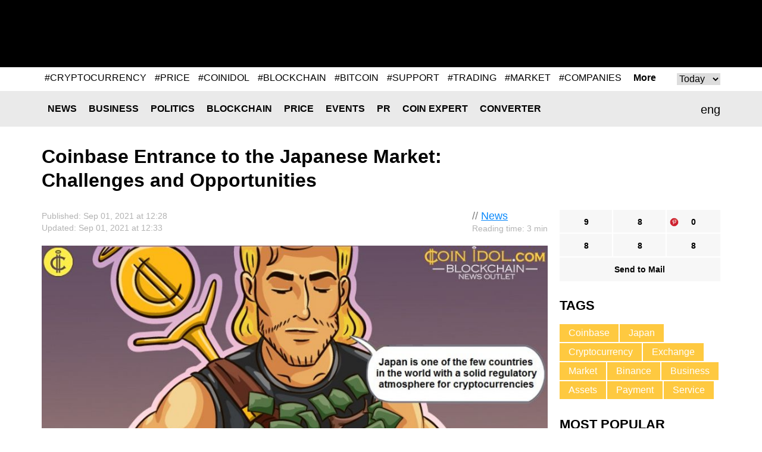

--- FILE ---
content_type: text/html; charset=UTF-8
request_url: https://coinidol.com/coinbase-entrance-japanese-market/
body_size: 11013
content:
<!doctype html>
<html lang="en-US" prefix="og: http://ogp.me/ns#">
<head>
	<title>Coinbase Entrance to the Japanese Market: Challenges and Opportunities</title>
    <meta name="maValidation" content="86c8606bf474d2e8cd0c877a293f9e72" />

	<meta name="viewport" content="width=device-width, initial-scale=1">
	<link rel="icon" href="/local/templates/CoinIdol/i/favicon.ico" type="image/x-icon">
    <meta http-equiv="Content-Type" content="text/html; charset=UTF-8" />
<meta name="robots" content="index, follow" />
<meta name="description" content="Coinbase, America's largest cryptocurrency exchange, has set foot in Japan, a vibrant crypto market. This entry presents both opportunities and challenges" />
<script type="text/javascript" data-skip-moving="true">(function(w, d, n) {var cl = "bx-core";var ht = d.documentElement;var htc = ht ? ht.className : undefined;if (htc === undefined || htc.indexOf(cl) !== -1){return;}var ua = n.userAgent;if (/(iPad;)|(iPhone;)/i.test(ua)){cl += " bx-ios";}else if (/Android/i.test(ua)){cl += " bx-android";}cl += (/(ipad|iphone|android|mobile|touch)/i.test(ua) ? " bx-touch" : " bx-no-touch");cl += w.devicePixelRatio && w.devicePixelRatio >= 2? " bx-retina": " bx-no-retina";var ieVersion = -1;if (/AppleWebKit/.test(ua)){cl += " bx-chrome";}else if ((ieVersion = getIeVersion()) > 0){cl += " bx-ie bx-ie" + ieVersion;if (ieVersion > 7 && ieVersion < 10 && !isDoctype()){cl += " bx-quirks";}}else if (/Opera/.test(ua)){cl += " bx-opera";}else if (/Gecko/.test(ua)){cl += " bx-firefox";}if (/Macintosh/i.test(ua)){cl += " bx-mac";}ht.className = htc ? htc + " " + cl : cl;function isDoctype(){if (d.compatMode){return d.compatMode == "CSS1Compat";}return d.documentElement && d.documentElement.clientHeight;}function getIeVersion(){if (/Opera/i.test(ua) || /Webkit/i.test(ua) || /Firefox/i.test(ua) || /Chrome/i.test(ua)){return -1;}var rv = -1;if (!!(w.MSStream) && !(w.ActiveXObject) && ("ActiveXObject" in w)){rv = 11;}else if (!!d.documentMode && d.documentMode >= 10){rv = 10;}else if (!!d.documentMode && d.documentMode >= 9){rv = 9;}else if (d.attachEvent && !/Opera/.test(ua)){rv = 8;}if (rv == -1 || rv == 8){var re;if (n.appName == "Microsoft Internet Explorer"){re = new RegExp("MSIE ([0-9]+[\.0-9]*)");if (re.exec(ua) != null){rv = parseFloat(RegExp.$1);}}else if (n.appName == "Netscape"){rv = 11;re = new RegExp("Trident/.*rv:([0-9]+[\.0-9]*)");if (re.exec(ua) != null){rv = parseFloat(RegExp.$1);}}}return rv;}})(window, document, navigator);</script>

<link href="/bitrix/cache/css/s1/CoinIdol/page_e2d43dfd0bb150c2a0a6e66b8a92dc87/page_e2d43dfd0bb150c2a0a6e66b8a92dc87_v1.css?1763490912991" type="text/css"  rel="stylesheet" />
<link href="/bitrix/cache/css/s1/CoinIdol/template_019664c573201f7617245290fb778278/template_019664c573201f7617245290fb778278_v1.css?172779024958391" type="text/css"  data-template-style="true" rel="stylesheet" />






<link href="https://coinidol.com/coinbase-entrance-japanese-market/" rel="canonical"  />
<link href="https://coinidol.com/coinbase-entrance-japanese-market/?amp" rel="amphtml"  />
<meta property="og:title" content="Coinbase Entrance to the Japanese Market: Challenges and Opportunities" />
<meta property="og:type" content="article" />
<meta property="og:url" content="https://coinidol.com/coinbase-entrance-japanese-market/" />
<meta property="og:image" content="https://coinidol.com/upload/iblock/a1d/a1d22de9b74cd07983f722bba27fd155.jpg" />
<meta property="og:description" content="Coinbase, America&#39;s largest cryptocurrency exchange, has just set foot in Japan, a vibrant crypto market. However, this entry presents both opportunities and challenges." />
<meta property="twitter:card" content="summary_large_image" />
<meta property="twitter:site" content="https://twitter.com/coinidol" />
<meta property="twitter:title" content="Coinbase Entrance to the Japanese Market: Challenges and Opportunities" />
<meta property="twitter:image:src" content="https://coinidol.com/upload/iblock/a1d/a1d22de9b74cd07983f722bba27fd155.jpg" />
<meta property="twitter:description" content="Coinbase, America&#39;s largest cryptocurrency exchange, has just set foot in Japan, a vibrant crypto market. However, this entry presents both opportunities and challenges." />

	<!--[if (IE 8)|(IE 9)]>
	<link href="/local/templates/CoinIdol/css/ie.min.css" rel="stylesheet" media="all"/><![endif]-->

    <link rel="alternate" type="application/rss+xml" title="CoinIdol.com RSS Feed" href="https://coinidol.com/rss2/" />

    <link rel="preload" href="/local/templates/CoinIdol/fonts/KFOmCnqEu92Fr1Mu4mxK.woff2" as="font" type="font/woff2" crossorigin="anonymous">
    <link rel="preload" href="/local/templates/CoinIdol/fonts/KFOlCnqEu92Fr1MmWUlfBBc4.woff2" as="font" type="font/woff2" crossorigin="anonymous">
    <!-- Google Tag Manager -->
<script data-skip-moving=true>(function(w,d,s,l,i){w[l]=w[l]||[];w[l].push({'gtm.start':
new Date().getTime(),event:'gtm.js'});var f=d.getElementsByTagName(s)[0],
j=d.createElement(s),dl=l!='dataLayer'?'&l='+l:'';j.async=true;j.src=
'https://www.googletagmanager.com/gtm.js?id='+i+dl;f.parentNode.insertBefore(j,f);
})(window,document,'script','dataLayer','GTM-T633WLQ');</script>
<!-- End Google Tag Manager -->

<!-- Google Tag Manager (noscript) -->
<noscript><iframe src="https://www.googletagmanager.com/ns.html?id=GTM-T633WLQ"
height="0" width="0" style="display:none;visibility:hidden"></iframe></noscript>
<!-- End Google Tag Manager (noscript) -->
    <!-- developer copyright Alex Voral -->
</head>
<body>
	<nav class="pushy pushy-left">
		<ul>
            					<li class="pushy-link"><a href="/news/">News</a></li>
                					<li class="pushy-link"><a href="/business-news/">Business</a></li>
                					<li class="pushy-link"><a href="/politics/">Politics</a></li>
                					<li class="pushy-link"><a href="/blockchain/">Blockchain</a></li>
                					<li class="pushy-link"><a href="/bitcoin-price/">Price</a></li>
                					<li class="pushy-link"><a href="/events/">Events</a></li>
                					<li class="pushy-link"><a href="/bitcoin-press-releases/">PR</a></li>
                					<li class="pushy-link"><a href="/imo/">Coin expert</a></li>
                					<li class="pushy-link"><a href="/converter/">Converter</a></li>
                		</ul>
	</nav>
<div class="site-overlay"></div>
<div class="wrap" id="container">
	<div class="header">
		<div class="center">
			<a href="/" class="header__logo">
                
                
                					<img src="/local/templates/CoinIdol/i/logo.svg" alt="" class="logo-full" width="200" height="70">
                				<img src="/local/templates/CoinIdol/i/logo_symbol.svg" alt="" class="logo-short" width="40" height="40">
			</a>
            				<div class="header__banner" id="header__banner">
                    <!--'start_frame_cache_header__banner'-->
<!--'end_frame_cache_header__banner'-->				</div>
            <div class="header__social">
	<a href="https://www.facebook.com/CoinIdol/" class="header__social-item facebook" rel="noopener nofollow"></a>
	<a href="https://twitter.com/coinidol" class="header__social-item twitter" rel="noopener nofollow"></a>
	<a href="https://feedly.com/i/subscription/feed/https://coinidol.com/rssshort/" class="header__social-item feedly" rel="noopener nofollow"></a>
		<a href=" https://www.linkedin.com/groups/10312681" class="header__social-item linkedin" rel="noopener nofollow"></a>
		<a href="/rss2/" class="header__social-item rss"></a>
	<a href="mailto:info@coinidol.com" class="header__social-item mail"></a>
</div>
		</div>
	</div>

    <div id="rucodencode_tag_system_tag_popular">
        <!--'start_frame_cache_rucodencode_tag_system_tag_popular'-->
	<div id="rucodecodeTagSystemTagPopularComponent" class="rucodecodeTagSystemTagPopularComponent center relative">
		<div id="rucodecodeTagSystemTagPopularComponent__tags" class="rucodecodeTagSystemTagPopularComponent__tags">
										<div id="POPULAR_KEY_TODAY" class="">
											<a href="/tag/cryptocurrency/">#CRYPTOCURRENCY</a>
											<a href="/tag/price/">#PRICE</a>
											<a href="/tag/coinidol/">#COINIDOL</a>
											<a href="/tag/blockchain/">#BLOCKCHAIN</a>
											<a href="/tag/bitcoin/">#BITCOIN</a>
											<a href="/tag/support/">#SUPPORT</a>
											<a href="/tag/trading/">#TRADING</a>
											<a href="/tag/market/">#MARKET</a>
											<a href="/tag/companies/">#COMPANIES</a>
											<a href="/tag/analytics/">#ANALYTICS</a>
									</div>
										<div id="POPULAR_KEY_WEEK" class="rucodecodeTagSystemTagPopularComponent_hide">
											<a href="/tag/cryptocurrency/">#CRYPTOCURRENCY</a>
											<a href="/tag/price/">#PRICE</a>
											<a href="/tag/coinidol/">#COINIDOL</a>
											<a href="/tag/support/">#SUPPORT</a>
											<a href="/tag/trading/">#TRADING</a>
											<a href="/tag/blockchain/">#BLOCKCHAIN</a>
											<a href="/tag/market/">#MARKET</a>
											<a href="/tag/bitcoin/">#BITCOIN</a>
											<a href="/tag/altcoin/">#ALTCOIN</a>
											<a href="/tag/companies/">#COMPANIES</a>
									</div>
										<div id="POPULAR_KEY_MONTH" class="rucodecodeTagSystemTagPopularComponent_hide">
											<a href="/tag/cryptocurrency/">#CRYPTOCURRENCY</a>
											<a href="/tag/price/">#PRICE</a>
											<a href="/tag/support/">#SUPPORT</a>
											<a href="/tag/trading/">#TRADING</a>
											<a href="/tag/coinidol/">#COINIDOL</a>
											<a href="/tag/market/">#MARKET</a>
											<a href="/tag/blockchain/">#BLOCKCHAIN</a>
											<a href="/tag/altcoin/">#ALTCOIN</a>
											<a href="/tag/analytics/">#ANALYTICS</a>
											<a href="/tag/bitcoin/">#BITCOIN</a>
									</div>
										<div id="POPULAR_KEY_QUARTER" class="rucodecodeTagSystemTagPopularComponent_hide">
											<a href="/tag/cryptocurrency/">#CRYPTOCURRENCY</a>
											<a href="/tag/price/">#PRICE</a>
											<a href="/tag/support/">#SUPPORT</a>
											<a href="/tag/trading/">#TRADING</a>
											<a href="/tag/coinidol/">#COINIDOL</a>
											<a href="/tag/market/">#MARKET</a>
											<a href="/tag/analytics/">#ANALYTICS</a>
											<a href="/tag/bitcoin/">#BITCOIN</a>
											<a href="/tag/investing/">#INVESTING</a>
											<a href="/tag/blockchain/">#BLOCKCHAIN</a>
									</div>
										<div id="POPULAR_KEY_YEAR" class="rucodecodeTagSystemTagPopularComponent_hide">
											<a href="/tag/cryptocurrency/">#CRYPTOCURRENCY</a>
											<a href="/tag/price/">#PRICE</a>
											<a href="/tag/support/">#SUPPORT</a>
											<a href="/tag/trading/">#TRADING</a>
											<a href="/tag/coinidol/">#COINIDOL</a>
											<a href="/tag/altcoin/">#ALTCOIN</a>
											<a href="/tag/analytics/">#ANALYTICS</a>
											<a href="/tag/investing/">#INVESTING</a>
											<a href="/tag/token/">#TOKEN</a>
											<a href="/tag/market/">#MARKET</a>
									</div>
										<div id="POPULAR_KEY_ALL" class="rucodecodeTagSystemTagPopularComponent_hide">
											<a href="/tag/cryptocurrency/">#CRYPTOCURRENCY</a>
											<a href="/tag/price/">#PRICE</a>
											<a href="/tag/support/">#SUPPORT</a>
											<a href="/tag/market/">#MARKET</a>
											<a href="/tag/trading/">#TRADING</a>
											<a href="/tag/analytics/">#ANALYTICS</a>
											<a href="/tag/blockchain/">#BLOCKCHAIN</a>
											<a href="/tag/investing/">#INVESTING</a>
											<a href="/tag/bitcoin/">#BITCOIN</a>
											<a href="/tag/coinidol/">#COINIDOL</a>
									</div>
					</div>

		<a id="rucodecodeTagSystemTagPopularComponent__more" class="rucodecodeTagSystemTagPopularComponent__more" href="/tag/">More</a>
		<div id="rucodecodeTagSystemTagPopularComponent__popular-select-keys" class="rucodecodeTagSystemTagPopularComponent__popular-select-keys">
			<select id="popular-select-keys">
							<option value="POPULAR_KEY_TODAY">Today</option>
							<option value="POPULAR_KEY_WEEK">Week</option>
							<option value="POPULAR_KEY_MONTH">Month</option>
							<option value="POPULAR_KEY_QUARTER">Quarter</option>
							<option value="POPULAR_KEY_YEAR">Year</option>
							<option value="POPULAR_KEY_ALL">All</option>
						</select>
		</div>
	</div>

    
<!--'end_frame_cache_rucodencode_tag_system_tag_popular'-->    </div>
    <div class="rates-wrapper relative">
	<div class="nav">
		<div class="menu-btn">&#9776; Menu</div>
		<div class="center relative">
            	<div class="lang" id="langSwitch">
		<div class="lang-box">
			<div class="lang-label" id="lang-label">eng</div>
			<div class="lang-list" id="lang-list">
                					<div class="lang-item" data-lang="it">ita</div>
                			</div>
		</div>
	</div>
	<div id="title-search" class="search-input">
		<form action="/s/">
			<input id="title-search-input" type="text" name="q" value="" size="40" maxlength="50"
				   autocomplete="off"/>		</form>
	</div>
	<div class="nav__main">
		<ul>
            					<li class="nav__li"><a href="/news/" class="nav__a">News</a></li>
                					<li class="nav__li"><a href="/business-news/" class="nav__a">Business</a></li>
                					<li class="nav__li"><a href="/politics/" class="nav__a">Politics</a></li>
                					<li class="nav__li"><a href="/blockchain/" class="nav__a">Blockchain</a></li>
                					<li class="nav__li"><a href="/bitcoin-price/" class="nav__a">Price</a></li>
                					<li class="nav__li"><a href="/events/" class="nav__a">Events</a></li>
                					<li class="nav__li"><a href="/bitcoin-press-releases/" class="nav__a">PR</a></li>
                					<li class="nav__li"><a href="/imo/" class="nav__a">Coin expert</a></li>
                					<li class="nav__li"><a href="/converter/" class="nav__a">Converter</a></li>
                		</ul>
	</div>
		</div>
	</div>
	   </div>

<div class="infinite-container">
	<div    class="page-news infinite-item"
			data-item-id="10452"
			data-item-detail-page-url="/coinbase-entrance-japanese-market/"
			id="item_id_10452"
			data-item-title="Coinbase Entrance to the Japanese Market: Challenges and Opportunities">
	    <div class="center">
	        <div class="page-news__title">
	            <h1>Coinbase Entrance to the Japanese Market: Challenges and Opportunities</h1>
	            	        </div>
	        <div class="page-news__row">
	            <div class="page-news__left">
	                <div class="page-news__content">
	                    <div class="info">
	                        <div class="ex-author-box">
	                        	// <a href="/news/">News</a>
										<br><span class="time-to-read">Reading time: 3 min</span>
			                	                        </div>
	                        <div class="news_info">Published: Sep  01, 2021 at 12:28											                                <br>Updated: Sep  01, 2021 at 12:33	                                	                       		                        </div>
	                    </div>
	                    		                    <img
		                    	class="page-news__main-pic lazy-load-detail-picture"
		                    	src="[data-uri]"
		                    	data-lazy-src="/upload/iblock/a1d/a1d22de9b74cd07983f722bba27fd155.jpg"
		                    	width="900"
		                    	height="561"
		                        alt="Japan is one of the few countries in the world with a solid regulatory atmosphere for cryptocurrencies"
		                        title="">
	                    	                    <p><strong>Coinbase, America&#39;s largest cryptocurrency exchange, has just set foot in Japan, a vibrant crypto market. However, this entry presents both opportunities and challenges.</strong></p>
	                    <h2 style="text-align: justify;">A vibrant market</h2>
<p style="text-align: justify;">
	 Japan is one of the few countries in the world with a solid regulatory atmosphere for cryptocurrencies and is considered one of the most crypto-friendly nations. Under Japan's Payment Services Act (PSA), bitcoin and other digital assets are recognized as property. As such, cryptocurrencies can be used as payment or even converted into the Japanese Yen or USD.
</p>
<p style="text-align: justify;">
	 Japan now ranks among the top 10 countries where cryptocurrencies are most widely used. A research result shared by Yahoo Finance found that at least 4% of Japanese own or use some form of cryptocurrencies.
</p>
<h2 style="text-align: justify;">
Opportunities for Coinbase</h2>
<p style="text-align: justify;">
	 While Binance is under <a href="https://coinidol.com/binance-legal-woes/" target="_blank">scrutiny</a> around the world, other cryptocurrency exchanges are thriving, according to CoinIdol, a world blockchain news outlet. In just about two years, Coinbase's assets grew by 1,200% and are expected to grow even more. The company continued to expand its human resources and now employs 1,200 people around the world.
</p>
<p style="text-align: justify;">
	 According to CoinMarketCap, Coinbase had 56 million verified users registered as of May and ranks second in both popularity and trading volume, behind only Binance. The demise of Binance is an opportunity for Coinbase and other cryptocurrency exchanges to capture the crypto market and expand operations overseas.
</p>
<p style="text-align: justify;">
	 Coinbase recently expressed its excitement to gain a foothold in Japan, the world's third-largest economy after the US and China. Japan boasts ease of doing business and hospitality to international companies. In Japan, it is possible to start a business in as little as 14 working days, while the country remains a center for technology and innovation. In Asia, the Tokyo Stock Exchange (TSE) is the largest, with nearly 4,000 listed companies and a market capitalization of almost $6 trillion.
</p>
<p style="text-align: center;">
 <img width="595" alt="Opportunities_for_Coinbase.jpg" src="/upload/medialibrary/535/535b3bef79bdc59d1b9eb90e8876dde1.jpg" height="585" title="Opportunities_for_Coinbase.jpg"><br>
</p>
<p style="text-align: justify;">
	 Coinbase will certainly have a conducive environment for conducting business and developing new ideas.
</p>
<p style="text-align: justify;">
	 Japan is a crypto-friendly country and is considered the "mother of Bitcoin." The world's first cryptocurrency exchange appeared in Japan a year after Bitcoin's launch. In April, Japan began piloting its Central Bank Digital Currency (CBDC).
</p>
<h2 style="text-align: justify;">
Caution</h2>
<p style="text-align: justify;">
	 Although Japan supports cryptocurrencies, the country is constantly concerned about crypto fraud. In 2014, Mt. Gox, the world's first and largest cryptocurrency exchange, lost all the bitcoins it held. The 850,000 bitcoins at the time would be worth over $40.6 billion. The company went bankrupt and was dragged to court by its creditors.
</p>
<p style="text-align: justify;">
	 Less than a month ago, Liquid, the largest cryptocurrency exchange in Japan, was involved in another hack that resulted in the loss of nearly $100 million. Coinbase must be aware of the frequent attacks on crypto exchanges in Japan. On a good note, Coinbase is considered one of the safest exchanges as it stores about 98% of its assets in cold storage, making it hard to hack.
</p>
<p style="text-align: justify;">
	 Japanese financial regulators are known for their continuous fight against money laundering. In 2018, Binance Japan's Financial Services Agency (FSA) kicked Binance out of its territory for non-compliance. Coinbase must be in the good books of the FSA.
</p>
<p style="text-align: justify;">
	 Congratulations to Coinbase for entering Japan, a country with high cryptocurrency and blockchain potential. However, the American-based cryptocurrency exchange should pay attention to several factors. From regulation to consumer protection to fraud, Coinbase should be ready to draw the sword and throw away the scabbard.
</p>
<p style="text-align: justify;">
</p>			    <div class="info">
                                <div class="author-box">
                                    <div class="avatar" style="background-image:url(/upload/resize_cache/iblock/42a/60_60_1/42aa5ec847dba7f5a2bce5378ae70614.png)"></div>
                                    <span>Author<br>
                                            <a href="/authors/coin-idol/">Coin Idol</a>
                                    </span>
                                </div>
			        <div class="about">
                                     Expert in finance, blockchain, NFT, metaverse, and web3 writer with great technical research proficiency and over 15 years of experience.                                </div>
                            </div>
			                                	                </div>
	                <div class="social-bottom">
	                   <ul data-social-element-id="10452" data-is-init="0">
					<li class="social facebook rucodencode_share_social"
			data-element-id="10452"
			data-element-author-id="484"
			data-element-block-id="12"
			data-social="facebook"
			data-social-field-title="Coinbase Entrance to the Japanese Market: Challenges and Opportunities"
			data-social-field-url="https://coinidol.com/coinbase-entrance-japanese-market/">
			<a  href="#"
				class="js-soc"
				data-counter="facebook"
				data-cnt="fb">9</a>
		</li>
					<li class="social twitter rucodencode_share_social"
			data-element-id="10452"
			data-element-author-id="484"
			data-element-block-id="12"
			data-social="twitter"
			data-social-field-title="Coinbase Entrance to the Japanese Market: Challenges and Opportunities"
			data-social-field-url="https://coinidol.com/coinbase-entrance-japanese-market/">
			<a  href="#"
				class="js-soc"
				data-counter="twitter"
				data-cnt="tw">8</a>
		</li>
					<li class="social" style="background-image: url(/upload/img/social-icons-04.png);"
			data-element-id="10452"
			data-element-author-id="484"
			data-element-block-id="12"
			data-social="googleplus"
			data-social-field-title="Coinbase Entrance to the Japanese Market: Challenges and Opportunities"
			data-social-field-url="https://coinidol.com/coinbase-entrance-japanese-market/">
			<a href="https://pinterest.com/pin/create/button/?url=https://coinidol.com/coinbase-entrance-japanese-market/&amp;media=https://coinidol.com/upload/iblock/a1d/a1d22de9b74cd07983f722bba27fd155.jpg&amp;description=Coinbase Entrance to the Japanese Market: Challenges and Opportunities" target="_blank" data-mce-target="_blank" rel="noopener"
				class="js-soc"
                                data-counter="googleplus"
                                data-cnt="gp">0			</a>
		</li>
						<li class="social reddit rucodencode_share_social"
			data-element-id="10452"
			data-element-author-id="484"
			data-element-block-id="12"
			data-social="reddit"
			data-social-field-title="Coinbase Entrance to the Japanese Market: Challenges and Opportunities"
			data-social-field-url="https://coinidol.com/coinbase-entrance-japanese-market/">
			<a  href="#"
				class="js-soc"
				data-counter="reddit"
				data-cnt="rd">8</a>
		</li>
					<li class="social digg rucodencode_share_social"
			data-element-id="10452"
			data-element-author-id="484"
			data-element-block-id="12"
			data-social="digg"
			data-social-field-title="Coinbase Entrance to the Japanese Market: Challenges and Opportunities"
			data-social-field-url="https://coinidol.com/coinbase-entrance-japanese-market/">
			<a  href="#"
				class="js-soc"
				data-counter="digg"
				data-cnt="di">8</a>
		</li>
					<li class="social linkedin rucodencode_share_social"
			data-element-id="10452"
			data-element-author-id="484"
			data-element-block-id="12"
			data-social="linkedin"
			data-social-field-title="Coinbase Entrance to the Japanese Market: Challenges and Opportunities"
			data-social-field-url="https://coinidol.com/coinbase-entrance-japanese-market/">
			<a  href="#"
				class="js-soc"
				data-counter="linkedin"
				data-cnt="li">8</a>
		</li>
	

	<li class="social mail">
		<a  href="#"
			onclick="var link = 'mailto:?Subject=' + encodeURIComponent('Coinbase Entrance to the Japanese Market: Challenges and Opportunities') + '&body=' + encodeURIComponent('https://coinidol.com/coinbase-entrance-japanese-market/') + '%0A'; window.open(link, 'mailto'); return false;">Send to Mail</a>
	</li>
</ul>
	                </div>

	                <div id="vssn_box">
</div>
	                	                    <div class="banner-hor" id="10452_banner_hor_bottom">
	                    								<!--'start_frame_cache_10452_banner_hor_bottom'-->															<!--'end_frame_cache_10452_banner_hor_bottom'-->	                    </div>
	                
					
<div class="rucodencode-comments-wrapper rucodencode-comments-wrapper-close rucodencode-comments-wrapper_10452">
    <p class="rucodencode-comments-block-title" style="text-align: center; cursor: pointer; font-weight: bold;" onclick="DisqusToggleComment(this, 'https://coinidol.com/coinbase-entrance-japanese-market/', '10452', 'Coinbase Entrance to the Japanese Market: Challenges and Opportunities', 10452);"><span class="rucodencode-comments-title">Show comments</span>(<span class="disqus-comment-count" style=" text-transform: lowercase;" data-disqus-identifier="10452">0 comments</span>)</p>
    <div id="rucodencode-comments-block_10452" class="rucodencode-comments-block" style="display: none">
                    
            
            </div>
</div>	            </div>
	            <div class="page-news__right">
	            	<div class="social-top">
	                    <ul data-social-element-id="10452" data-is-init="0">
					<li class="social facebook rucodencode_share_social"
			data-element-id="10452"
			data-element-author-id="484"
			data-element-block-id="12"
			data-social="facebook"
			data-social-field-title="Coinbase Entrance to the Japanese Market: Challenges and Opportunities"
			data-social-field-url="https://coinidol.com/coinbase-entrance-japanese-market/">
			<a  href="#"
				class="js-soc"
				data-counter="facebook"
				data-cnt="fb">9</a>
		</li>
					<li class="social twitter rucodencode_share_social"
			data-element-id="10452"
			data-element-author-id="484"
			data-element-block-id="12"
			data-social="twitter"
			data-social-field-title="Coinbase Entrance to the Japanese Market: Challenges and Opportunities"
			data-social-field-url="https://coinidol.com/coinbase-entrance-japanese-market/">
			<a  href="#"
				class="js-soc"
				data-counter="twitter"
				data-cnt="tw">8</a>
		</li>
					<li class="social" style="background-image: url(/upload/img/social-icons-04.png);"
			data-element-id="10452"
			data-element-author-id="484"
			data-element-block-id="12"
			data-social="googleplus"
			data-social-field-title="Coinbase Entrance to the Japanese Market: Challenges and Opportunities"
			data-social-field-url="https://coinidol.com/coinbase-entrance-japanese-market/">
			<a href="https://pinterest.com/pin/create/button/?url=https://coinidol.com/coinbase-entrance-japanese-market/&amp;media=https://coinidol.com/upload/iblock/a1d/a1d22de9b74cd07983f722bba27fd155.jpg&amp;description=Coinbase Entrance to the Japanese Market: Challenges and Opportunities" target="_blank" data-mce-target="_blank" rel="noopener"
				class="js-soc"
                                data-counter="googleplus"
                                data-cnt="gp">0			</a>
		</li>
						<li class="social reddit rucodencode_share_social"
			data-element-id="10452"
			data-element-author-id="484"
			data-element-block-id="12"
			data-social="reddit"
			data-social-field-title="Coinbase Entrance to the Japanese Market: Challenges and Opportunities"
			data-social-field-url="https://coinidol.com/coinbase-entrance-japanese-market/">
			<a  href="#"
				class="js-soc"
				data-counter="reddit"
				data-cnt="rd">8</a>
		</li>
					<li class="social digg rucodencode_share_social"
			data-element-id="10452"
			data-element-author-id="484"
			data-element-block-id="12"
			data-social="digg"
			data-social-field-title="Coinbase Entrance to the Japanese Market: Challenges and Opportunities"
			data-social-field-url="https://coinidol.com/coinbase-entrance-japanese-market/">
			<a  href="#"
				class="js-soc"
				data-counter="digg"
				data-cnt="di">8</a>
		</li>
					<li class="social linkedin rucodencode_share_social"
			data-element-id="10452"
			data-element-author-id="484"
			data-element-block-id="12"
			data-social="linkedin"
			data-social-field-title="Coinbase Entrance to the Japanese Market: Challenges and Opportunities"
			data-social-field-url="https://coinidol.com/coinbase-entrance-japanese-market/">
			<a  href="#"
				class="js-soc"
				data-counter="linkedin"
				data-cnt="li">8</a>
		</li>
	

	<li class="social mail">
		<a  href="#"
			onclick="var link = 'mailto:?Subject=' + encodeURIComponent('Coinbase Entrance to the Japanese Market: Challenges and Opportunities') + '&body=' + encodeURIComponent('https://coinidol.com/coinbase-entrance-japanese-market/') + '%0A'; window.open(link, 'mailto'); return false;">Send to Mail</a>
	</li>
</ul>
					</div>
	                	<div class="tags">
		<div class="r-col-title">Tags</div>
				<a href="/tag/coinbase/" class="tags__item">Coinbase</a>
				<a href="/tag/japan/" class="tags__item">Japan</a>
				<a href="/tag/cryptocurrency/" class="tags__item">Cryptocurrency</a>
				<a href="/tag/exchange/" class="tags__item">Exchange</a>
				<a href="/tag/market/" class="tags__item">Market</a>
				<a href="/tag/binance/" class="tags__item">Binance</a>
				<a href="/tag/business/" class="tags__item">Business</a>
				<a href="/tag/assets/" class="tags__item">Assets</a>
				<a href="/tag/payment/" class="tags__item">Payment</a>
				<a href="/tag/service/" class="tags__item">Service</a>
			</div>

		                	                <div class="page-news__short">
	                    	<div class="r-col-title">Most Popular</div>
			<div class="short-item">
			<div class="short-item__info">Jan  25, 2026 at 16:47<br>
				<a href="/news">News</a>
			</div>
			<a href="/the-gamestop-shuffle" class="short-item__title"><span class='ellipsis_text'>The GameStop "Shuffle": A Corporate Treasury Revolution or Final Exit?</span></a>
		</div>
			<div class="short-item">
			<div class="short-item__info">Jan  25, 2026 at 11:30<br>
				<a href="/bitcoin-price">Price</a>
			</div>
			<a href="/litecoin-hovers-previous-low" class="short-item__title"><span class='ellipsis_text'>Coinidol.com: Litecoin Hovers Above Its Previous Low of $66</span></a>
		</div>
			<div class="short-item">
			<div class="short-item__info">Jan  25, 2026 at 08:20<br>
				<a href="/bitcoin-price">Price</a>
			</div>
			<a href="/xrp-slumps-and-recovers" class="short-item__title"><span class='ellipsis_text'>Coinidol.com: XRP Slumps and Recovers Above $1.85</span></a>
		</div>
			<div class="short-item">
			<div class="short-item__info">Jan  24, 2026 at 22:40<br>
				<a href="/news">News</a>
			</div>
			<a href="/sec-drops-lawsuit-against-gemini" class="short-item__title"><span class='ellipsis_text'>SEC Drops Landmark Lawsuit Against Gemini Trust</span></a>
		</div>
			<div class="short-item">
			<div class="short-item__info">Jan  24, 2026 at 20:05<br>
				<a href="/bitcoin-price">Price</a>
			</div>
			<a href="/bch-gains-but-battles" class="short-item__title"><span class='ellipsis_text'>Coinidol.com: Bitcoin Cash Gains but Battles the $600 Barrier</span></a>
		</div>
		                </div>

	                	                    	                
	            </div>
	        </div>
	    </div>
				</div>
			<a class="infinite-more-link" style="display: none;" rel="nofollow" href="/local/components/rucodencode/news.detail/ajax.php?template=czo4OiIuZGVmYXVsdCI7&parameters=[base64]">More</a>
	</div>

    <div class="banner-hor" id="footer__banner-hor_one">
        <!--'start_frame_cache_footer__banner-hor_one'-->
<!--'end_frame_cache_footer__banner-hor_one'-->    </div>

    <div class="nav">
    	<div class="menu-btn">&#9776; Menu</div>
    	<div class="center relative">
            	<div id="title-search2" class="search-input">
		<form action="/s/index.php">
			<input id="title-search-input2" type="text" name="q" value="" size="40" maxlength="50"
				   autocomplete="off"/>		</form>
	</div>
	<div class="nav__main">
		<ul>
            					<li class="nav__li"><a href="/news/" class="nav__a">News</a></li>
                					<li class="nav__li"><a href="/business-news/" class="nav__a">Business</a></li>
                					<li class="nav__li"><a href="/politics/" class="nav__a">Politics</a></li>
                					<li class="nav__li"><a href="/blockchain/" class="nav__a">Blockchain</a></li>
                					<li class="nav__li"><a href="/bitcoin-price/" class="nav__a">Price</a></li>
                					<li class="nav__li"><a href="/events/" class="nav__a">Events</a></li>
                					<li class="nav__li"><a href="/bitcoin-press-releases/" class="nav__a">PR</a></li>
                					<li class="nav__li"><a href="/imo/" class="nav__a">Coin expert</a></li>
                					<li class="nav__li"><a href="/converter/" class="nav__a">Converter</a></li>
                		</ul>
	</div>

    	</div>
    </div>
    <div class="footer">
		<div class="banner-hor" id="footer__banner-hor">
            <!--'start_frame_cache_footer__banner-hor'-->
<!--'end_frame_cache_footer__banner-hor'-->		</div>
    	<div class="center">
    		<div class="footer__logo"><a href="/"><img src="/local/templates/CoinIdol/i/logob.png" alt=""></a></div>
    		<div class="footer__info"><span>© CoinIdol,  2016 - 2026<br>Crypto & Currency News Outlet</span></div>
    		<div class="footer__links">
                	<ul>
						<li><a href="/about/">About Us</a></li>
							<li><a href="/subscribe/">Subscribe</a></li>
							<li><a href="/advertising/">Advertise</a></li>
							<li><a href="mailto:info@coinidol.com">info@coinidol.com</a></li>
				</ul>
    		</div>
    	</div>
    </div>
    </div>
    <div id="popupShadow"></div>
   <!--  <div id="popupBlock">
    	<div id="popupBox">
    		<div class="close">&times;</div>
    		<div id="popupContent">
    			<div id="popupError"></div>
                    		</div>
    	</div>
    </div> -->

        <script type="application/ld+json">{"@context":"https:\/\/schema.org","@type":"NewsArticle","@id":"https:\/\/coinidol.com\/coinbase-entrance-japanese-market\/#newsarticle","url":"https:\/\/coinidol.com\/coinbase-entrance-japanese-market\/","headline":"Coinbase Entrance to the Japanese Market: Challenges and Opportunities","articleSection":null,"mainEntityOfPage":"https:\/\/coinidol.com\/coinbase-entrance-japanese-market\/","datePublished":"2021-09-01T12:28:00+01:00","dateModified":"2021-09-01T12:28:00+01:00","description":"Coinbase, America&#39;s largest cryptocurrency exchange, has just set foot in Japan, a vibrant crypto market. However, this entry presents both opportunities and challenges.","keywords":"Coinbase, Japan, Cryptocurrency, Exchange, Market, Binance, Business, Assets, Payment, Service","about":["Coinbase","Japan","Cryptocurrency","Exchange","Market","Binance","Business","Assets","Payment","Service"],"publisher":{"@context":"https:\/\/schema.org","@type":"Organization","@id":"https:\/\/coinidol.com\/#organization","name":"CoinIdol","description":"Bitcoin, Blockchain, Cryptocurrency and Techlonogy News","url":"https:\/\/coinidol.com\/","logo":{"@type":"ImageObject","url":"https:\/\/coinidol.com\/local\/templates\/CoinIdol\/i\/logo_symbol.png","width":150,"height":150}},"author":{"@type":"Person","name":"C"},"image":{"@type":"ImageObject","url":"https:\/\/coinidol.com\/upload\/iblock\/a1d\/a1d22de9b74cd07983f722bba27fd155.jpg"},"speakable":{"@type":"SpeakableSpecification","cssSelector":".article-page"}}</script><script type="application/ld+json">{"@context":"https:\/\/schema.org","@type":"WebSite","@id":"https:\/\/coinidol.com\/#website","headline":"CoinIdol","name":"CoinIdol","description":"Bitcoin, Blockchain, Cryptocurrency and Technology News","url":"https:\/\/coinidol.com\/"}</script>
    <script type="text/javascript">if(!window.BX)window.BX={};if(!window.BX.message)window.BX.message=function(mess){if(typeof mess==='object'){for(let i in mess) {BX.message[i]=mess[i];} return true;}};</script>
<script type="text/javascript">(window.BX||top.BX).message({'JS_CORE_LOADING':'Loading...','JS_CORE_WINDOW_CLOSE':'Close','JS_CORE_WINDOW_EXPAND':'Expand','JS_CORE_WINDOW_NARROW':'Restore','JS_CORE_WINDOW_SAVE':'Save','JS_CORE_WINDOW_CANCEL':'Cancel','JS_CORE_H':'h','JS_CORE_M':'m','JS_CORE_S':'s','JS_CORE_NO_DATA':'- No data -','JSADM_AI_HIDE_EXTRA':'Hide extra items','JSADM_AI_ALL_NOTIF':'All notifications','JSADM_AUTH_REQ':'Authentication is required!','JS_CORE_WINDOW_AUTH':'Log In','JS_CORE_IMAGE_FULL':'Full size','JS_CORE_WINDOW_CONTINUE':'Continue'});</script><script type="text/javascript" src="/bitrix/js/main/core/core.min.js?1662554946216421"></script><script>BX.setJSList(['/bitrix/js/main/core/core_ajax.js','/bitrix/js/main/core/core_promise.js','/bitrix/js/main/polyfill/promise/js/promise.js','/bitrix/js/main/loadext/loadext.js','/bitrix/js/main/loadext/extension.js','/bitrix/js/main/polyfill/promise/js/promise.js','/bitrix/js/main/polyfill/find/js/find.js','/bitrix/js/main/polyfill/includes/js/includes.js','/bitrix/js/main/polyfill/matches/js/matches.js','/bitrix/js/ui/polyfill/closest/js/closest.js','/bitrix/js/main/polyfill/fill/main.polyfill.fill.js','/bitrix/js/main/polyfill/find/js/find.js','/bitrix/js/main/polyfill/matches/js/matches.js','/bitrix/js/main/polyfill/core/dist/polyfill.bundle.js','/bitrix/js/main/core/core.js','/bitrix/js/main/polyfill/intersectionobserver/js/intersectionobserver.js','/bitrix/js/main/lazyload/dist/lazyload.bundle.js','/bitrix/js/main/polyfill/core/dist/polyfill.bundle.js','/bitrix/js/main/parambag/dist/parambag.bundle.js']);
BX.setCSSList(['/bitrix/js/main/lazyload/dist/lazyload.bundle.css','/bitrix/js/main/parambag/dist/parambag.bundle.css']);</script>
<script type="text/javascript">(window.BX||top.BX).message({'pull_server_enabled':'N','pull_config_timestamp':'0','pull_guest_mode':'N','pull_guest_user_id':'0'});(window.BX||top.BX).message({'PULL_OLD_REVISION':'This page must be reloaded to ensure proper site functioning and to continue work.'});</script>
<script type="text/javascript">(window.BX||top.BX).message({'LANGUAGE_ID':'en','FORMAT_DATE':'MM/DD/YYYY','FORMAT_DATETIME':'MM/DD/YYYY H:MI:SS T','COOKIE_PREFIX':'BITRIX_SM','SERVER_TZ_OFFSET':'0','UTF_MODE':'Y','SITE_ID':'s1','SITE_DIR':'/','USER_ID':'','SERVER_TIME':'1769406436','USER_TZ_OFFSET':'0','USER_TZ_AUTO':'Y','bitrix_sessid':'d09ddc6577b7653a74244bbf1edf429e'});</script><script type="text/javascript"  src="/bitrix/cache/js/s1/CoinIdol/kernel_main/kernel_main_v1.js?1727796367152878"></script>
<script type="text/javascript" src="/bitrix/js/ui/dexie/dist/dexie3.bundle.min.js?166255498988295"></script>
<script type="text/javascript" src="/bitrix/js/main/core/core_ls.min.js?14654109247365"></script>
<script type="text/javascript" src="/bitrix/js/main/core/core_frame_cache.min.js?166255493411264"></script>
<script type="text/javascript" src="/bitrix/js/pull/protobuf/protobuf.min.js?160519366176433"></script>
<script type="text/javascript" src="/bitrix/js/pull/protobuf/model.min.js?160519366114190"></script>
<script type="text/javascript" src="/bitrix/js/rest/client/rest.client.min.js?16051937099240"></script>
<script type="text/javascript" src="/bitrix/js/pull/client/pull.client.min.js?166255464744545"></script>

<script type="text/javascript">
					(function () {
						"use strict";

						var counter = function ()
						{
							var cookie = (function (name) {
								var parts = ("; " + document.cookie).split("; " + name + "=");
								if (parts.length == 2) {
									try {return JSON.parse(decodeURIComponent(parts.pop().split(";").shift()));}
									catch (e) {}
								}
							})("BITRIX_CONVERSION_CONTEXT_s1");

							if (cookie && cookie.EXPIRE >= BX.message("SERVER_TIME"))
								return;

							var request = new XMLHttpRequest();
							request.open("POST", "/bitrix/tools/conversion/ajax_counter.php", true);
							request.setRequestHeader("Content-type", "application/x-www-form-urlencoded");
							request.send(
								"SITE_ID="+encodeURIComponent("s1")+
								"&sessid="+encodeURIComponent(BX.bitrix_sessid())+
								"&HTTP_REFERER="+encodeURIComponent(document.referrer)
							);
						};

						if (window.frameRequestStart === true)
							BX.addCustomEvent("onFrameDataReceived", counter);
						else
							BX.ready(counter);
					})();
				</script>
<script type="text/javascript"  src="/bitrix/cache/js/s1/CoinIdol/template_895974e766385bff379c3dea4d8bc7dd/template_895974e766385bff379c3dea4d8bc7dd_v1.js?1727790249134209"></script>
<script type="text/javascript"  src="/bitrix/cache/js/s1/CoinIdol/page_f31e981350106be740ffe90911125709/page_f31e981350106be740ffe90911125709_v1.js?17277902498482"></script>
<script type="text/javascript">var _ba = _ba || []; _ba.push(["aid", "db0562ef7ff3ebc743cc70b1352e43cc"]); _ba.push(["host", "coinidol.com"]); (function() {var ba = document.createElement("script"); ba.type = "text/javascript"; ba.async = true;ba.src = (document.location.protocol == "https:" ? "https://" : "http://") + "bitrix.info/ba.js";var s = document.getElementsByTagName("script")[0];s.parentNode.insertBefore(ba, s);})();</script>

<script>
        RucodencodeUpdateNavTag();
    </script><script>
BX.ready(function(){
        BX.Coin.Lang.Init({
                url: '/local/components/coin/langs/templates/coin',
                id: 'langSwitch',
                cur: '/coinbase-entrance-japanese-market'
        });
});
</script>
<script type="text/javascript">setTimeout(function(){$("#10452_banner_hor_bottom").html("<iframe frameborder=\"0\"  scrolling=\"no\" width=\"748\" height=\"110\" src=\"/upload/system_banners/s1__a8e920c823d9d3a393227f816cb1b6fa.html\"><\/iframe>")}, 2000);</script><script type="text/javascript">
                $(document).ready(function(){
                    setTimeout(function(){$('#rucodencode-comments-block_10452').html("\n            <div id=\"disqus_thread\"><\/div>\n            <script>\n                var disqus_config = function () {\n                    this.page.url = \"https://coinidol.com/coinbase-entrance-japanese-market/\";\n                    this.page.identifier = \"10452\";\n                    this.page.title = \"Coinbase Entrance to the Japanese Market: Challenges and Opportunities\";\n                };\n                (function () {\n                    var d = document, s = d.createElement(\"script\");\n                    s.src = \"//coinidol.disqus.com/embed.js\";\n                    s.setAttribute(\"data-timestamp\", +new Date());\n                    (d.head || d.body).appendChild(s);\n                })();\n            <\/script>\n            <noscript>Please enable JavaScript to view the <a href=\"https://disqus.com/?ref_noscript\">comments\n                    powered by Disqus.<\/a><\/noscript>\n            <script id=\"dsq-count-scr\" src=\"//coinidol.disqus.com/count.js\" async><\/script>\n            ");}, 2500);
                });
            </script></body>
</html>
